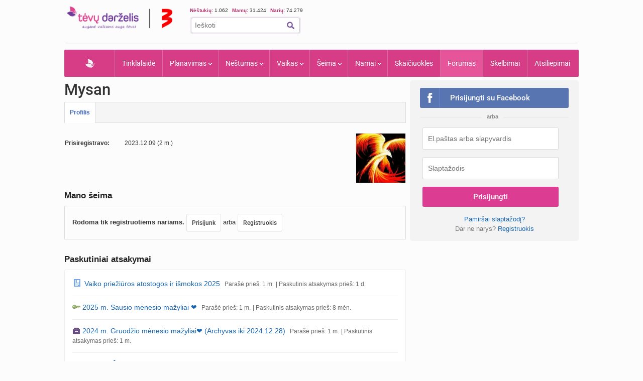

--- FILE ---
content_type: text/javascript; charset=utf-8
request_url: https://api.getdrip.com/client/events/visit?drip_account_id=1598714&referrer=&url=https%3A%2F%2Fwww.tevu-darzelis.lt%2Fforumas%2Fprofile%2Fmysan&domain=www.tevu-darzelis.lt&time_zone=UTC&enable_third_party_cookies=f&callback=Drip_65173463
body_size: -182
content:
Drip_65173463({ success: true, visitor_uuid: "fb698dd5d900400bbb4580d2cace3dee" });

--- FILE ---
content_type: text/plain; charset=utf-8
request_url: https://www.tevu-darzelis.lt/lib/live/data.php?last=29554524&tdc=1
body_size: 104
content:
Vyksta sistemos atnaujinimo darbai. Atsiprašome už trumpalaikius nepatogumus.

--- FILE ---
content_type: application/javascript; charset=utf-8
request_url: https://fundingchoicesmessages.google.com/f/AGSKWxXs83Zg1t8MPhxgvMUka4R4We7KWC_Z42dd5tETQRMdUdeZQFclfD0Qbzavpg3PHvwacn9c66ESwNMH3PZi9gMr2tlinYKgMRMEm7X2C3yz291Aqmx5TMOEXCDrxKN_RSq7DKf6AQ==?fccs=W251bGwsbnVsbCxudWxsLG51bGwsbnVsbCxudWxsLFsxNzY4OTM0ODUyLDg0NjAwMDAwMF0sbnVsbCxudWxsLG51bGwsW251bGwsWzcsNiw5XSxudWxsLDIsbnVsbCwibHQiLG51bGwsbnVsbCxudWxsLG51bGwsbnVsbCwxXSwiaHR0cHM6Ly93d3cudGV2dS1kYXJ6ZWxpcy5sdC9mb3J1bWFzL3Byb2ZpbGUvbXlzYW4iLG51bGwsW1s4LCI5b0VCUi01bXFxbyJdLFs5LCJlbi1VUyJdLFsxOSwiMiJdLFsxNywiWzBdIl0sWzI0LCIiXSxbMjUsIltbOTUzNDAyNTMsOTUzNDAyNTVdXSJdLFsyOSwiZmFsc2UiXV1d
body_size: 245
content:
if (typeof __googlefc.fcKernelManager.run === 'function') {"use strict";this.default_ContributorServingResponseClientJs=this.default_ContributorServingResponseClientJs||{};(function(_){var window=this;
try{
var qp=function(a){this.A=_.t(a)};_.u(qp,_.J);var rp=function(a){this.A=_.t(a)};_.u(rp,_.J);rp.prototype.getWhitelistStatus=function(){return _.F(this,2)};var sp=function(a){this.A=_.t(a)};_.u(sp,_.J);var tp=_.ed(sp),up=function(a,b,c){this.B=a;this.j=_.A(b,qp,1);this.l=_.A(b,_.Pk,3);this.F=_.A(b,rp,4);a=this.B.location.hostname;this.D=_.Fg(this.j,2)&&_.O(this.j,2)!==""?_.O(this.j,2):a;a=new _.Qg(_.Qk(this.l));this.C=new _.dh(_.q.document,this.D,a);this.console=null;this.o=new _.mp(this.B,c,a)};
up.prototype.run=function(){if(_.O(this.j,3)){var a=this.C,b=_.O(this.j,3),c=_.fh(a),d=new _.Wg;b=_.hg(d,1,b);c=_.C(c,1,b);_.jh(a,c)}else _.gh(this.C,"FCNEC");_.op(this.o,_.A(this.l,_.De,1),this.l.getDefaultConsentRevocationText(),this.l.getDefaultConsentRevocationCloseText(),this.l.getDefaultConsentRevocationAttestationText(),this.D);_.pp(this.o,_.F(this.F,1),this.F.getWhitelistStatus());var e;a=(e=this.B.googlefc)==null?void 0:e.__executeManualDeployment;a!==void 0&&typeof a==="function"&&_.To(this.o.G,
"manualDeploymentApi")};var vp=function(){};vp.prototype.run=function(a,b,c){var d;return _.v(function(e){d=tp(b);(new up(a,d,c)).run();return e.return({})})};_.Tk(7,new vp);
}catch(e){_._DumpException(e)}
}).call(this,this.default_ContributorServingResponseClientJs);
// Google Inc.

//# sourceURL=/_/mss/boq-content-ads-contributor/_/js/k=boq-content-ads-contributor.ContributorServingResponseClientJs.en_US.9oEBR-5mqqo.es5.O/d=1/exm=ad_blocking_detection_executable,kernel_loader,loader_js_executable,web_iab_tcf_v2_signal_executable/ed=1/rs=AJlcJMwtVrnwsvCgvFVyuqXAo8GMo9641A/m=cookie_refresh_executable
__googlefc.fcKernelManager.run('\x5b\x5b\x5b7,\x22\x5b\x5bnull,\\\x22tevu-darzelis.lt\\\x22,\\\x22AKsRol-F3FppIC-QEX0d5tck11hGSlVwh38WQgNF-CKJdGFQOv8knCqaNUvMp-E8NYkA48RIgI_4jYcEy6JjyNNVIIqGTRWn-DCjvCdxB9FYbi7CYw7HMKZnRxPqG8f81ONijtza1Fnq0nZtfxfbn77ZKtqPFuRMng\\\\u003d\\\\u003d\\\x22\x5d,null,\x5b\x5bnull,null,null,\\\x22https:\/\/fundingchoicesmessages.google.com\/f\/AGSKWxXT2KKzVYoEm1F4FMZ0Q6HNC8_MtMrsR5tnRv9u4VJ9i0cpM27Cee1tQH0tbH6kRlHFCWvw-sSDWAk1Nufp0oNtWiPIXzXn0kvTdpV1dI3kCLfOtzCptSueWLfdy-EIFBAvGU0mtw\\\\u003d\\\\u003d\\\x22\x5d,null,null,\x5bnull,null,null,\\\x22https:\/\/fundingchoicesmessages.google.com\/el\/AGSKWxXpIsIEh81nbbbLP4eHJWXqBwgw14Z_2L5kvcNkzONQGeNJ8qj75aRudr-xcxFNceNuvdA6utHckcxlBnQ78KYBEVbULiF6HeDrPCGbHhRD8LVYegaqR1DcKh47hHTRSwiBXY5xXw\\\\u003d\\\\u003d\\\x22\x5d,null,\x5bnull,\x5b7,6,9\x5d,null,2,null,\\\x22lt\\\x22,null,null,null,null,null,1\x5d,null,\\\x22Privatumo ir slapukų nustatymai\\\x22,\\\x22Uždaryti\\\x22,null,null,null,\\\x22Tvarko „Google“. Atitinka IAB SSP. STP ID: 300\\\x22\x5d,\x5b3,1\x5d\x5d\x22\x5d\x5d,\x5bnull,null,null,\x22https:\/\/fundingchoicesmessages.google.com\/f\/AGSKWxV6cFk6nKzr05zy8LxDmGJIEnCFTfImBkuH4t8XdpCB7t7cLfUJaxBCsXn_lIDj8uPM__csbJDrZBHvGK9EwKcz4eHYU6LCP2yMcI4jM6fMKgiH3KrJRo7LarYTvnhxDz1wTUrgbw\\u003d\\u003d\x22\x5d\x5d');}

--- FILE ---
content_type: application/javascript; charset=utf-8
request_url: https://fundingchoicesmessages.google.com/f/AGSKWxWoouR-brvWbJKvlIjhzXVaUa2zaHRcPUG45aGKkSIxC7n_2rrvw9FhderCXaDGFKHVi1uE-1E5uM0PlKvEtvSypKaC6CPay-NQtN7oAqipFrVRIrLZsc8yJd0hQLv1O55RGhT_yAIrk0Jbot-Hz0EIEI1fJVKaU8xG5r-GNH9n7P9sxnFLBP7CHe8t/_.php?clicktag=/120-600-/ads/125r./ad_view_/teamplayer-ads.
body_size: -1289
content:
window['13ee958a-214b-4a2a-bee2-bad057b63e6e'] = true;

--- FILE ---
content_type: text/javascript; charset=utf-8
request_url: https://api.getdrip.com/client/track?url=https%3A%2F%2Fwww.tevu-darzelis.lt%2Fforumas%2Fprofile%2Fmysan&visitor_uuid=fb698dd5d900400bbb4580d2cace3dee&_action=Visited%20a%20page&source=drip&drip_account_id=1598714&callback=Drip_815499359
body_size: -168
content:
Drip_815499359({ success: true, visitor_uuid: "fb698dd5d900400bbb4580d2cace3dee", anonymous: true });